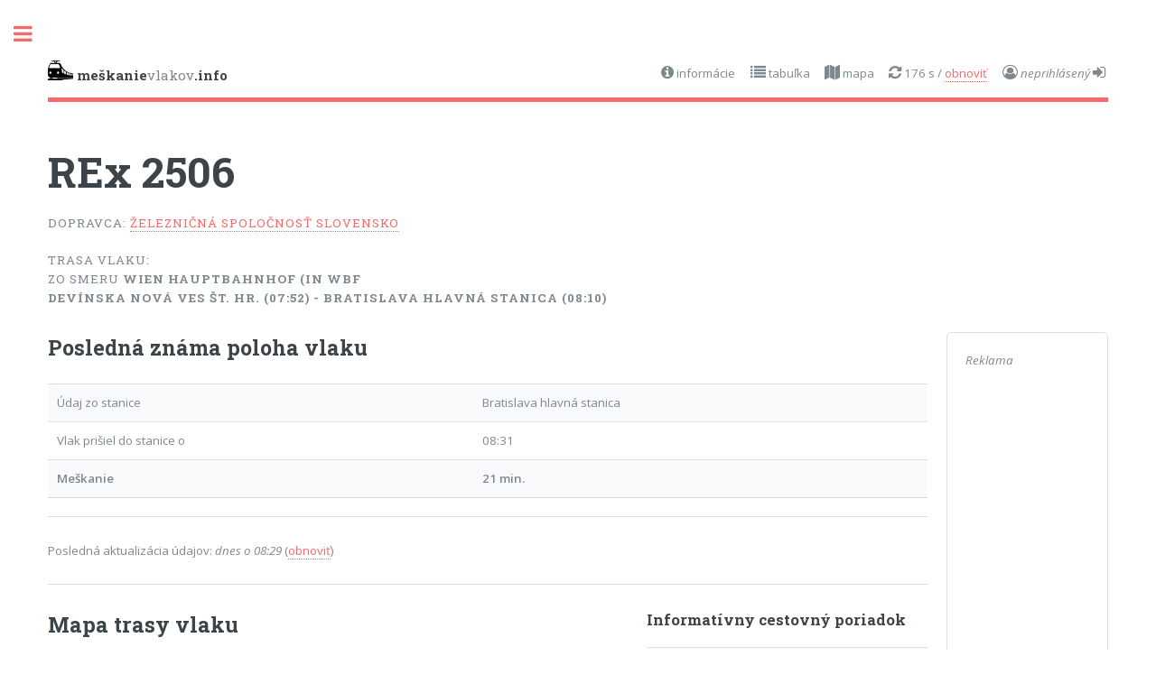

--- FILE ---
content_type: text/html;charset=UTF-8
request_url: https://meskanievlakov.info/vlak/regionalny-expres/2506/
body_size: 18690
content:



  
    
    
      
      
      
    
  


<!DOCTYPE HTML>
<html lang="sk-SK">
<head>
<title>Vlak REx 2506  | MeškanieVlakov.info</title>
        <meta name="description" content="Informácie o vlaku Regionálny expres 2506  zo stanice Devínska Nová Ves št. hr. do stanice Bratislava hlavná stanica ">
<meta property="og:url" content="https://meskanievlakov.info/vlak/regionalny-expres/2506/" />
<meta property="og:type" content="website" />
<meta property="og:title" content="Vlak REx 2506  " />
<meta property="og:description" content="Informácie o vlaku Regionálny expres 2506  zo stanice Devínska Nová Ves št. hr. do stanice Bratislava hlavná stanica" />
<meta property="og:image" content="https://www.railpage.net/wp-content/uploads/2016/08/671.004_03082016_Ratkovo_w.jpg" />
		<meta charset="utf-8" />
        <link rel="canonical" href="https://meskanievlakov.info/vlak/regionalny-expres/2506/" />
<meta name="viewport" content="width=device-width, initial-scale=1, user-scalable=no" />
<meta name="theme-color" content="#f56a6a">
<link rel="stylesheet" href="/assets/css/main.css" />
<link rel="stylesheet" href="https://unpkg.com/leaflet@1.9.4/dist/leaflet.css" integrity="sha256-p4NxAoJBhIIN+hmNHrzRCf9tD/miZyoHS5obTRR9BMY=" crossorigin="" />
<script src="https://unpkg.com/leaflet@1.9.4/dist/leaflet.js" integrity="sha256-20nQCchB9co0qIjJZRGuk2/Z9VM+kNiyxNV1lvTlZBo=" crossorigin=""></script>
<script src="https://cdnjs.cloudflare.com/ajax/libs/OverlappingMarkerSpiderfier-Leaflet/0.2.6/oms.min.js"></script>
<script async src="https://www.googletagmanager.com/gtag/js?id=G-RC2ZBTFB6F"></script>
<script>window.dataLayer = window.dataLayer || []; function gtag(){dataLayer.push(arguments);} gtag('js', new Date()); gtag('config', 'G-RC2ZBTFB6F');</script>
<script async src="https://pagead2.googlesyndication.com/pagead/js/adsbygoogle.js"></script>
<script>(adsbygoogle = window.adsbygoogle || []).push({google_ad_client: "ca-pub-2622937746310400",enable_page_level_ads: true,overlays: {bottom: true}});</script>
</head>
<body class="is-preload">
<div id="wrapper">
  <div id="main">
    <div class="inner">
      <style>@media only screen and (max-width: 800px) {#popiskymenu {display:none;}}
@media only screen and (min-width: 800px) {#odkazmenu {display:none;}}</style>
<header id="header"> <a href="/" class="logo"><img src="/images/train-icon.png" height="22">&nbsp;<strong>meškanie</strong>vlakov<strong>.info</strong></a>
  <ul class="icons" id="popiskymenu">
    
    <li><a href="/informacie/index.cfm" class="icon fa-info-circle">&nbsp;informácie</a></li>
    <li><a href="/tabulky/" class="icon fa-list">&nbsp;tabuľka</a></li>
    <li><a href="/mapa/" class="icon fa-map">&nbsp;mapa</a></li>
    <li><span id="countdown" class="icon fa-refresh"></span>&nbsp;s / <a href="" id="obnovtlacitko">obnoviť</a></li>
    
    <li><a class="icon fa-user-circle-o">&nbsp;</a><i>neprihlásený
        <a href="/prihlasenie" class="icon fa-sign-in">&nbsp;</a></i></li>
    
  </ul>
  <ul class="icons" id="odkazmenu">
      
    <li><a class="icon fa-user-circle-o">&nbsp;</a><i>neprihlásený
        <a href="/prihlasenie" class="icon fa-sign-in">&nbsp;</a></i></li>
    
  </ul>
</header>
          
<script>
(function countdown(remaining) {
if(remaining <= 0) document.getElementById('obnovtlacitko').click(true);
if(remaining <= 9) document.getElementById('countdown').innerHTML = '&nbsp;&nbsp;0' + remaining;;
if(remaining <= 99) document.getElementById('countdown').innerHTML = '&nbsp;&nbsp;' + remaining;;
if(remaining >= 100) document.getElementById('countdown').innerHTML = '&nbsp;' + remaining;;
if(remaining > 0) setTimeout(function(){ countdown(remaining - 1); }, 1000);
})(180);
</script>
      <section id="banner">
        <div class="content">
          <header>
            <h1>REx&nbsp;2506&nbsp;</h1>
            <p>Dopravca: <a href="https://zssk.sk" target="_blank">Železničná spoločnosť Slovensko</a></p>
            <p>Trasa vlaku: <br>zo smeru <span style="font-weight: bold">Wien Hauptbahnhof (in Wbf</span><br><span style="font-weight: bold;">Devínska Nová Ves št. hr. (07:52) - Bratislava hlavná stanica (08:10)</span> </p>
          </header>
          <div class="row">
            <div class="col-10 col-12-small">
            
                <h2>Posledná známa poloha vlaku</h2>
            
            
                      
                        
                      
                    
                    
                            <table>
                            <tr>
                                <td>Údaj zo stanice</td>
                                <td>Bratislava hlavná stanica</td>
                              </tr>
                            <tr>
                                <td>
                                    Vlak prišiel do stanice o
                                    </td>
                                <td>08:31</td>
                              </tr>
                            
                                <tr>
                                <td style="background-color: none; font-weight: bold;">Meškanie</td>
                                <td style="background-color: none; font-weight: bold;">
                                    21 min.
                                  </td>
                              </tr>
                              
                            
                            
                            
                            
                          
                                <tr>
                                    <td colspan="2"></td>
                                </tr>
                           
                          </table>
                            <p>Posledná aktualizácia údajov: <i> 
                              
                                dnes
                                
                              o 08:29 </i> (<a href="">obnoviť</a>)</p>
                          
                                <hr>
                                        <div class="row">
                <div class="col-8 col-12-medium">
                                <h2>Mapa trasy vlaku</h2>
                                
                                        
                                <style>
.onTime {background:#21f711; border: 1px solid black; color:black; text-align:center;}
.smallDelay {background:#ffff15; border: 1px solid black; color:black; text-align:center;}
.normalDelay {background:#ff6c00; border: 1px solid black; color:white; text-align:center;}
.extremeDelay {background:#ff220a; border: 1px solid black; color:white; text-align:center;}
</style>
                                <div id="mapid" style="width:100%; height:480px;"></div>
                                <p>Vysvetlivky: <span style="border: 1px solid black; background: green; color: white">Skutočne prejdená trasa</span> <span style="border: 1px solid black; background: blue; color: white;">Plánovaná trasa</span></p>
<script>

var mymap = L.map('mapid').setView([48.726952, 19.562376], 8);

L.tileLayer( 'https://{s}.tile.openstreetmap.org/{z}/{x}/{y}.png', {
    attribution: '&copy; <a href="https://www.openstreetmap.org/copyright">OpenStreetMap</a>',
	minZoom: 6,
	maxZoom: 14,
    subdomains: ['a','b','c']
}).addTo(mymap);
var openrailwaymap = new L.TileLayer('https://{s}.tiles.openrailwaymap.org/standard/{z}/{x}/{y}.png',
{
	attribution: '<a href="https://www.openstreetmap.org/copyright">© OpenStreetMap contributors</a>, data © meskanievlakov.info, Style: <a href="http://creativecommons.org/licenses/by-sa/2.0/">CC-BY-SA 2.0</a> <a href="http://www.openrailwaymap.org/">OpenRailwayMap</a> and OpenStreetMap',
	minZoom: 6,
	maxZoom: 14,
	tileSize: 256
}).addTo(mymap);
    
// create a red polyline from an array of LatLng points

var Slatlngs = [
    [48.184889, 17.050746],[48.159001, 17.106496]
];

var Spolyline = L.polyline(Slatlngs, {color: 'green', weight: 5}).addTo(mymap);

 
var latlngs = [
    [48.159001, 17.106496]
];

var polyline = L.polyline(latlngs, {color: 'blue', weight: 5}).addTo(mymap);









var TrainIcon = L.divIcon({
    className: 'normalDelay',
    html: '2506 +21&apos;',
    iconSize:[55,17],
    iconAnchor: [35, 17],
    tooltipAnchor: [20, -9]
});


var TrainMarker = L.marker([48.159001, 17.106496], {icon: TrainIcon}).bindTooltip("<b>REx 2506 </b><br>smer Bratislava hlavná stanica<br>poloha: Bratislava hlavná stanica<br>mešká 21 min.").addTo(mymap);







var grupa = L.featureGroup([Spolyline, polyline])
// zoom the map to the polyline
mymap.fitBounds(grupa.getBounds());

</script>
                                <hr>
                                <div class="box">
                                    <p style="font-style: italic;">Reklama</p>
<!-- vlakDetail -->
<ins class="adsbygoogle" style="display:block" data-ad-client="ca-pub-2622937746310400" data-ad-slot="9802360179" data-ad-format="auto" data-full-width-responsive="true"></ins>
<script>(adsbygoogle = window.adsbygoogle || []).push({});</script>
                                        </div>
                                <hr>
                                <h2>Plánované radenie vlaku</h2>
                                
                        
                            <p>Pre tento vlak môžete zobraziť plánované radenie vlaku na partnerskom webe <a href="https://www.vagonweb.cz/razeni/vlak.php?zeme=ZSSK&cislo=2506&rok=2026" target="_blank">vagonweb.cz (otvoriť do nového okna).</a> </p>
                            
                     </div>
                    <div class="col-4 col-12-medium">
                    
                        <h3>Informatívny cestovný poriadok</h3>
                 <table>
                            <tr>
                            <th>Stanica</th>
                            <th>Príchod</th>
                            <th>Odchod</th>
                            
                          </tr>
                            
                            
                            
                                <tr>
                                <td>Devínska Nová Ves</td>
                                <td>07:56</td>
                                <td>07:57</td>
                                
                                </tr>
                            
                            
                            
                            
                            
                                <tr>
                                <td>Bratislava hlavná stanica</td>
                                <td>-</td>
                                <td>-</td>
                                
                                </tr>
                            
                            
                     
                          </table>
                                </div>
                                </div>
            </div>
            <div class="col-2 col-12-small">
              <div class="box">
                  <p><i>Reklama</i><br>
                  <ins class="adsbygoogle" style="display:block" data-ad-client="ca-pub-2622937746310400" data-ad-slot="9710507947" data-ad-format="auto" data-full-width-responsive="true"></ins>
                  <script>(adsbygoogle = window.adsbygoogle || []).push({});</script>
                  </p>
              </div>
                
          </div>
        </div>
        <hr>
        <p style="font-style: italic;">Upozornenie: všetky dáta uvedené na tejto stránke majú len informatívny charakter a nemusia sa zhodovať so skutočnosťou. Prevádzkovateľ nenesie žiadnu zodpovednosť za prípadnú škodu vzniknutú z prezentácie nesprávnych údajov. </p>
      </section>
    </div>
  </div>
  <div id="sidebar">
  <div class="inner">
    <section>
    <nav id="menu">
      <header class="major">
        <h2>Menu</h2>
      </header>
      <ul>
        <li><a href="/index.cfm">Úvod</a></li>
        <li> <span class="opener">Meškanie vlakov v pohybe</span>
          <ul>
            <li style="font-weight:bold; color: black"><a href="/tabulky/">Vlaky vyššej kategórie</a></li>
            <li style="font-weight:bold; color: black"><a href="/kategoria/vsetky/vpohybe">Všetky vlaky</a></li>
              <li style="color:#f56a6a; font-weight:bold">Podľa kategórie
              <ul>
                <li><a href="/kategoria/EC/vpohybe">SC, EC, EN, railjet</a></li>
                <li><a href="/kategoria/IC/vpohybe">InterCity</a></li>
                <li><a href="/kategoria/RJ/vpohybe">RegioJet</a></li>
                <li><a href="/kategoria/Ex/vpohybe">Expres</a></li>
                <li><a href="/kategoria/R/vpohybe">Rýchlik</a></li>
                <li><a href="/kategoria/RR/vpohybe">Regionálny rýchlik</a></li>
                <li><a href="/kategoria/REx/vpohybe">Regionálny expres</a></li>
                <li><a href="/kategoria/Zr/vpohybe">Zrýchlený vlak</a></li>
                <li><a href="/kategoria/Os/vpohybe">Osobný vlak</a></li>
              </ul></li>
            <li style="color:#f56a6a; font-weight:bold">Podľa dopravcu
              <ul>
                <li><a href="/dopravca/ZSSK/vpohybe">Železničná spoločnosť Slovensko</a></li>
                <li><a href="/dopravca/RJSK/vpohybe">RegioJet</a></li>
                <li><a href="/dopravca/LECZ/vpohybe">LeoExpress</a></li>
                <li><a href="/dopravca/LESK/vpohybe">LeoExpress Slovensko</a></li>
                <li><a href="/dopravca/ARVSK/vpohybe">Arriva</a></li>
                <li><a href="/dopravca/LTESK/vpohybe">LTE Logistik a Transport</a></li>
                <li><a href="/dopravca/TREZ/vpohybe">TREŽ</a></li>
                <li><a href="/dopravca/ZMSR/vpohybe">Železničné múzeum SR</a></li>
              </ul></li>
            
          </ul>
        </li>
        <li> <span class="opener">Zoznam všetkých vlakov</span>
          <ul>
            <li style="color:#f56a6a; font-weight:bold">Podľa kategórie
              <ul>
                <li><a href="/kategoria/EC/vsetky">SC, EC, EN, railjet</a></li>
                <li><a href="/kategoria/IC/vsetky">InterCity</a></li>
                <li><a href="/kategoria/RJ/vsetky">RegioJet</a></li>
                <li><a href="/kategoria/Ex/vsetky">Expres</a></li>
                <li><a href="/kategoria/R/vsetky">Rýchlik</a></li>
                <li><a href="/kategoria/RR/vsetky">Regionálny rýchlik</a></li>
                <li><a href="/kategoria/REx/vsetky">Regionálny expres</a></li>
                <li><a href="/kategoria/Zr/vsetky">Zrýchlený vlak</a></li>
                <li><a href="/kategoria/Os/vsetky">Osobný vlak</a></li>
              </ul></li>
            <li style="color:#f56a6a; font-weight:bold">Podľa dopravcu
              <ul>
                <li><a href="/dopravca/ZSSK/vsetky">Železničná spoločnosť Slovensko</a></li>
                <li><a href="/dopravca/RJSK/vsetky">RegioJet</a></li>
                <li><a href="/dopravca/LECZ/vsetky">LeoExpress</a></li>
                <li><a href="/dopravca/LESK/vsetky">LeoExpress Slovensko</a></li>
                <li><a href="/dopravca/ARVSK/vsetky">Arriva</a></li>
                <li><a href="/dopravca/LTESK/vsetky">LTE Logistik a Transport</a></li>
                <li><a href="/dopravca/TREZ/vsetky">TREŽ</a></li>
                <li><a href="/dopravca/ZMSR/vsetky">Železničné múzeum SR</a></li>
              </ul></li>
            
          </ul>
        </li>
        <li><span class="opener"><a href="/mapa/">Mapa</a></span>
          <ul>
              <li><a href="/mapa/">Všetky vlaky</a></li>
              <li><a href="/mapa/dialkove">Diaľkové vlaky</a></li>
              <li><a href="/mapa/regionalne">Regionálne vlaky</a></li>
          </ul>
        </li>
        <li><a href="/stanica/">Stanice</a></li>
        
        <li> <span class="opener"><a>Informácie</a></span>
          <ul>
            
            <li><a href="/informacie/meskanie-vlakov-v-zahranici.cfm">Meškanie vlakov v zahraničí</a></li>
            <li><a href="/informacie/denna-statistika-pohybu-vlakov.cfm">Denná štatistika pohybu vlakov</a></li>
            <li><a href="/informacie/vyluky.cfm">Výluky a dopravné obmedzenia</a></li>
            <li><a href="/informacie/novinky-projektu.cfm">Novinky projektu</a></li>
            <li><a href="/informacie/dopravcovia.cfm">Dopravcovia</a></li>
            <li><a href="/informacie/podmienky-pouzitia-terms-of-use.cfm">Podmienky použitia</a></li>
          </ul>
        </li>
        
        
      </ul>
    </nav>
    </section>
    <section>
      <header class="major">
        <h2>Váš železničný magazín</h2>
      </header>
      <div class="mini-posts">
          <article> <h2 style="visibility: hidden;">Railpage.net</h2><a href="https://railpage.net" target="_blank" class="image"><img src="https://www.railpage.net/wp-content/themes/railpage/images/logo.png" alt="" /></a>
        </article>
      </div>
    </section>
    <footer id="footer">
      <p class="copyright">2011 - 2026 &copy; meškanievlakov.info: všetky práva vyhradené. Akékoľvek pouitie dát bez súhlasu autora je vylúčené a bude riešené právnymi krokmi. <br>
          Dáta &copy; <a href="https://www.zsr.sk/zt/" target="_blank">Železničné telekomunikácie</a> so súhlasom <a href="https://www.zsr.sk/" target="_blank">Železníc Slovenskej republiky</a>.<br>
          Téma Editorial &copy; <a href="https://html5up.net" target="_blank">HTML5 UP</a>.</p>
      <p style="text-align:center;"><a href="https://www.toplist.sk/cestovanie"><script language="JavaScript" type="text/javascript">
<!--
document.write('<img src="https://toplist.sk/count.asp?id=1261359&logo=mc&http='+escape(document.referrer)+'&t='+escape(document.title)+
'&start=20193&wi='+escape(window.screen.width)+'&he='+escape(window.screen.height)+'&cd='+escape(window.screen.colorDepth)+'" width="88" height="60" border=0 alt="TOPlist" />'); 
//--></script>
        <noscript>
        <img src="https://toplist.sk/count.asp?id=1261359&logo=mc&start=20193" border="0"
alt="TOPlist" width="88" height="60" />
        </noscript>
        </a></p>
    </footer>
  </div>
</div>

</div>
<script src="/assets/js/jquery.min.js"></script> 
<script src="/assets/js/browser.min.js"></script> 
<script src="/assets/js/breakpoints.min.js"></script> 
<script src="/assets/js/util.js"></script> 
<script src="/assets/js/main.js"></script>
</body>
</html>

--- FILE ---
content_type: text/html; charset=utf-8
request_url: https://www.google.com/recaptcha/api2/aframe
body_size: 268
content:
<!DOCTYPE HTML><html><head><meta http-equiv="content-type" content="text/html; charset=UTF-8"></head><body><script nonce="P7vfmjBQJIAiyjzgyYFt0A">/** Anti-fraud and anti-abuse applications only. See google.com/recaptcha */ try{var clients={'sodar':'https://pagead2.googlesyndication.com/pagead/sodar?'};window.addEventListener("message",function(a){try{if(a.source===window.parent){var b=JSON.parse(a.data);var c=clients[b['id']];if(c){var d=document.createElement('img');d.src=c+b['params']+'&rc='+(localStorage.getItem("rc::a")?sessionStorage.getItem("rc::b"):"");window.document.body.appendChild(d);sessionStorage.setItem("rc::e",parseInt(sessionStorage.getItem("rc::e")||0)+1);localStorage.setItem("rc::h",'1769016709673');}}}catch(b){}});window.parent.postMessage("_grecaptcha_ready", "*");}catch(b){}</script></body></html>